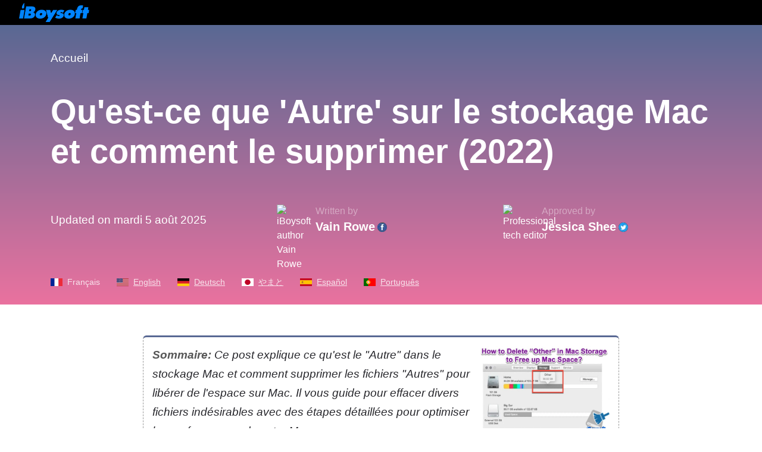

--- FILE ---
content_type: text/html;charset=UTF-8
request_url: https://iboysoft.com/fr/comment/comment-supprimer-le-stockage-autre-sur-mac.html
body_size: 12277
content:
<!DOCTYPE html>
<html lang="fr" xmlns="http://www.w3.org/1999/xhtml">
<head>
    <meta http-equiv="Content-Type" content="text/html; charset=utf-8">
    <meta name="viewport" content="width=device-width, initial-scale=1, shrink-to-fit=no">
        <meta name="HandheldFriendly" content="true">
    <meta name="apple-mobile-web-app-capable" content="YES">
            <title>Qu'est-ce que 'Autre' sur le stockage Mac et comment le supprimer (2022)</title>
    <meta name="description" content="Savoir ce qu'est 'Autre' sur le stockage Mac et comment supprimer Autre stockage sur Mac pour libérer de l'espace sur MacBook et booster les performances de votre Mac.">
    <meta name="keywords" content="Qu'est-ce que le stockage Autre sur Mac, comment supprimer le stockage Autre sur Mac, le stockage Autre sur Mac, comment effacer le stockage Autre sur Mac, le stockage Autres sur Mac">
    <meta name="robots" content="index, follow, max-image-preview:large, max-snippet:-1, max-video-preview:-1">
    <link rel="shortcut icon" href="/images/favicon.ico">
        <link rel="stylesheet" href="/css/bootstrap.min.css">
    <link rel="stylesheet" href="/css/font-style.css">
    <link rel="stylesheet" href="/css/article-cms-new.css">
    
        <!--link rel="alternate" hreflang="fr" href="https://iboysoft.com/fr/comment/comment-supprimer-le-stockage-autre-sur-mac.html" /-->
        <link rel="alternate" hreflang="en" href="https://iboysoft.com/howto/clean-up-other-storage-optimize-mac-space.html">
        <link rel="alternate" hreflang="de" href="https://iboysoft.com/de/anleitung/anderen-speicher-aufrauumen-mac-speicherplatz-optimieren.html">
        <link rel="alternate" hreflang="es" href="https://iboysoft.com/es/como-hacer/limpiar-otro-almacenamiento-optimizar-espacio-mac.html">
        <link rel="alternate" hreflang="pt" href="https://iboysoft.com/pt/como-fazer/limpar-outros-armazenamentos-otimizar-espaco-mac.html">
        <link rel="alternate" hreflang="ja" href="https://iboysoft.com/jp/howto/clean-up-other-storage-optimize-mac-space.html">
        <!-- open graph meta start --> 
                <meta property="og:locale" content="fr_fr">
    <meta property="og:image" content="/images/fr-comment/comment-supprimer-le-stockage-autre-sur-mac/summary-clean-up-other-storage-mac.jpeg">
    <meta property="og:image:alt" content="nettoyer Autre stockage sur Mac">
    <meta property="og:site_name" content="iBoysoft">
    <meta property="og:type" content="article">
    <meta property="og:url" content="https://iboysoft.com/fr/comment/comment-supprimer-le-stockage-autre-sur-mac.html">
    <meta name="twitter:title" content="Qu'est-ce que 'Autre' sur le stockage Mac et comment le supprimer (2022)">
    <meta name="twitter:image" content="/images/fr-comment/comment-supprimer-le-stockage-autre-sur-mac/summary-clean-up-other-storage-mac.jpeg">
    <meta name="twitter:image:alt" content="nettoyer Autre stockage sur Mac">
    <meta name="twitter:card" content="summary_large_image">
    <meta name="twitter:description" content="Savoir ce qu'est 'Autre' sur le stockage Mac et comment supprimer Autre stockage sur Mac pour libérer de l'espace sur MacBook et booster les performances de votre Mac.">
    <link rel="canonical" href="https://iboysoft.com/fr/comment/comment-supprimer-le-stockage-autre-sur-mac.html">
    <!-- open graph meta stop -->
    <meta name="copyright" content="Copyright© iBoysoft. All Rights Reserved.">
        <script type="application/ld+json">
            {
              "@context": "http://schema.org",
              "@type": "Article",
              "mainEntityOfPage": {
                "@type": "WebPage",
                "@id": "https://iboysoft.com/fr/comment/comment-supprimer-le-stockage-autre-sur-mac.html"
              },
              "headline": "Qu'est-ce que 'Autre' sur le stockage Mac et comment le supprimer (2022)",
              "image": [
                "https://iboysoft.com/images/fr-comment/comment-supprimer-le-stockage-autre-sur-mac/summary-clean-up-other-storage-mac.jpeg"
               ],
               "datePublished": "2022-10-10T01:37:34+00:00",
               "dateModified": "2025-08-05T06:04:49+00:00",
              "author": {
                "@type": "Person",
                "name": "Vain Rowe",
                "sameAs": [
                  "https://www.facebook.com/rowevain"
                ]
              },
               "publisher": {
                "@type": "Organization",
                "name": "iBoysoft",
                "logo": {
                  "@type": "ImageObject",
                  "url": "https://iboysoft.com/images/iboysoft-logo-dark.png"
                }
              },
              "description": "Savoir ce qu'est 'Autre' sur le stockage Mac et comment supprimer Autre stockage sur Mac pour libérer de l'espace sur MacBook et booster les performances de votre Mac."
            }
    </script>
    
    
        <script type="application/ld+json">
    {
        "@context": "https://schema.org",
        "@type": "BreadcrumbList",
        "itemListElement": [
                                        {
                    "@type": "ListItem",
                    "position": 1,
                    "name": "Accueil",
                    "item": "https://iboysoft.com/fr/"
                },
                                        {
                "@type": "ListItem",
                "position": 2,
                "name": "Qu'est-ce que 'Autre' sur le stockage Mac et comment le supprimer (2022)"
            }
        ]        
    }
    </script>
    
        <script type="application/ld+json">
    {
        "@context": "https://schema.org",
        "@type": "FAQPage",
        "mainEntity": [
                                                {
            "@type": "Question",
            "name": "Pourquoi l'espace de stockage Autre de mon Mac est-il si élevé?",
            "acceptedAnswer": {
                "@type": "Answer",
                "text": "Les applications exécutées sur le Mac créent des journaux et des fichiers de support dans le dossier de la bibliothèque système et le dossier de la bibliothèque utilisateur. Ces fichiers peuvent également occuper une grande partie de l'espace de stockage Autre de votre Mac."
                }
            }
                                    ,
                        {
            "@type": "Question",
            "name": "Comment puis-je vider l'espace de stockage Autre sur Mac?",
            "acceptedAnswer": {
                "@type": "Answer",
                "text": "Pour vider l'espace de stockage Autre sur Mac, il existe plusieurs méthodes. Vous pouvez supprimer les fichiers temporaires, les fichiers journaux du système, les fichiers de cache et les fichiers de sauvegarde obsolètes du stockage Autre de Mac. Vous pouvez également utiliser un logiciel tiers professionnel comme iBoysoft DiskGeeker pour supprimer tous les fichiers indésirables. La suppression des plug-ins et des extensions inutiles sur Mac est également utile pour vider le stockage Autre."
                }
            }
                    ]
    }        
    </script>
    
        <script type="0be95cd3d191ae6e8f4a6b34-text/javascript">
        window.dataLayer = window.dataLayer || [];
        dataLayer = [{ 'author':'Vain Rowe', 'article_mdate':'2025-08-05T06:04:49+00:00', 'article_pdate':'2022-10-10T01:37:34+00:00' }]
    </script>
    </head>

<body>
    <!--nav-->
    <header class="header" role="banner">
        <nav class="navbar navbar-expand-lg navbar-dark navbarMasterContent b-000">
            <a class="navbar-brand ml-3" href="/"><span class="icon-iboysoft-logo1"></span></a>
        </nav>
    </header>
    <!--nav-end-->
    <main>
    <!--articleTitle-->
    <header class="container-fluid articleTitle">
        <div class="container">
                        <nav aria-label="Breadcrumb">
                <ol class="breadcrumb">
                                                                                            <li class="breadcrumb-item"><a href="/fr/">Accueil</a></li>    
                                                    </ol>
            </nav>
                        <h1 class="articleTitle-h">Qu'est-ce que 'Autre' sur le stockage Mac et comment le supprimer (2022)</h1>
            <!--author-->
            <aside class="row align-items-center">
                <div class="col-md-12 col-lg-4">
                    <div class="items">
                        <p><time datetime="2025-08-05 06:04:49">Updated on mardi 5 août 2025</time></p>
                    </div>
                </div>
                <div class="col-md-6 col-lg-4">
                    <div class="items">
                        <div class="portrait">
                            <img loading="lazy" src="/images/authors/18-Vain-Rowe.jpg" alt="iBoysoft author Vain Rowe" height="50" width="50">
                        </div>
                        <div class="text">
                            <p>Written by</p>
                                                        <a href="https://iboysoft.com/author/vain.html">Vain Rowe</a>
                                                                                    <a href="https://www.facebook.com/rowevain" rel="noopener noreferrer nofollow" target="_blank"><span class="img-facebook"></span></a>
                                                    </div>
                    </div>
                </div>
                                <div class="col-md-6 col-lg-4">
                    <div class="items">
                        <div class="portrait">
                            <img loading="lazy" src="/images/authors/8-Jessica-Shee.jpg" alt="Professional tech editor" height="50" width="50">
                        </div>
                        <div class="text">
                            <p>Approved by</p>
                            <a href="https://iboysoft.com/author/jessica.html" rel="noopener noreferrer nofollow" target="_blank">Jessica Shee</a>
                                                                                    <a href="https://twitter.com/Jess_SheeX" rel="noopener noreferrer nofollow" target="_blank"><span class="img-twitter"></span></a>
                                                    </div>
                    </div>
                </div>
                            </aside>
            <!--author-end-->
            <!--lang-->
            <p class="article-lang">
                <span class="french-icon"></span><em>Français</em>
                                                        <a href="/howto/clean-up-other-storage-optimize-mac-space.html"><span class="english-icon"></span><em>English</em></a>
                                                                                                                <a href="/de/anleitung/anderen-speicher-aufrauumen-mac-speicherplatz-optimieren.html"><span class="germany-icon"></span><em>Deutsch</em></a>
                                                                            <a href="/jp/howto/clean-up-other-storage-optimize-mac-space.html"><span class="japan-icon"></span><em>やまと</em></a>
                                                                            <a href="/es/como-hacer/limpiar-otro-almacenamiento-optimizar-espacio-mac.html"><span class="spain-icon"></span><em>Español</em></a>
                                                                            <a href="/pt/como-fazer/limpar-outros-armazenamentos-otimizar-espaco-mac.html"><span class="portugal-icon"></span><em>Português</em></a>
                                                                                    </p>
			<!--lang-end-->
        </div>
    
    </header>
    <!--articleTitle-end-->
    <!--main-->
    <div class="container-fluid main">
                    <!--sidebar-->
                        <div class="col-auto pl-0 sidebar-container" style="position: fixed; margin-left: 230px; top:577px;">
                <div id="sidebar" class="sidebar">
                    <div class="sideClosed" style="display: none;"><span class="icon-menu"></span></div>
                    <div class="sideOpen" style="display: block;">
                        <p class="title">Table of contents<span class="icon-arrows-left"></span></p><ul><li><span class="dot"></span><a href="#quest-ce-que-le-stockage-autre-sur-mac?">1. Qu'est-ce que le stockage "Autre" sur Mac?</a></li><li><span class="dot"></span><a href="#comment-v%C3%A9rifier-lespace-disque-de-votre-mac?">2. Comment vérifier l'espace disque de votre Mac?</a></li><li><span class="dot"></span><a href="#est-il-s%C3%A9curitaire-de-supprimer-le-stockage-autres-sur-mac?">3. Est-il sécuritaire de supprimer le stockage "Autres" sur Mac?</a></li><li><span class="dot"></span><a href="#comment-supprimer-lespace-de-stockage-autre-sur-mac?">4. Comment supprimer l'espace de stockage Autre sur Mac?</a></li><li><span class="dot"></span><a href="#autres-m%C3%A9thodes-pour-optimiser-et-g%C3%A9rer-le-stockage-sur-mac">5. Autres méthodes pour optimiser et gérer le stockage sur Mac</a></li><li><span class="dot"></span><a href="#nettoyer-et-acc%C3%A9l%C3%A9rer-mac-avec-des-logiciels-tiers">6. Nettoyer et accélérer Mac avec des logiciels tiers</a></li><li><span class="dot"></span><a href="#faq-sur-la-suppression-de-lespace-de-stockage-autre-sur-mac">7. FAQ sur la suppression de l'espace de stockage Autre sur Mac</a></li></ul>
                    </div>
                </div>
            </div>
                         <!--sidebar-end-->
                <div class="container">
            <div class="row justify-content-center">
                <div class="col-lg-12 col-xl-auto">
                    <div class="content">
                        <div class="row summary"><div class="col-12 col-lg-auto text"><p><span class="bold">Sommaire:</span> Ce post explique ce qu'est le "Autre" dans le stockage Mac et comment supprimer les fichiers "Autres" pour libérer de l'espace sur Mac. Il vous guide pour effacer divers fichiers indésirables avec des étapes détaillées pour optimiser les performances de votre Mac.</p></div><div class="col-12 col-lg-auto img-box"><p><img src="/images/fr-comment/comment-supprimer-le-stockage-autre-sur-mac/summary-clean-up-other-storage-mac.jpeg" alt="nettoyer Autre stockage sur Mac" width="1200" height="800"></p></div></div><article><p>La gestion de l'espace de stockage du Mac est toujours une grande préoccupation pour les utilisateurs, même en 2022, car il se remplit très vite de fichiers divers. Surtout pour les MacBook Pro et MacBook Air, dont la capacité de stockage ne peut être mise à niveau, il est nécessaire de mettre à profit l'espace "Autre" et purgeable du Mac.</p><p>Le problème est que beaucoup d'entre vous ne savent pas exactement <strong>quels fichiers occupent l'espace de stockage Autre Mac</strong>. Ainsi, lorsque vous êtes confrontés au message "Votre disque est presque plein", ou lorsque votre Mac est gelé ou lent, vous craignez de supprimer les autres fichiers du disque dur interne de votre Mac pour libérer de l'espace.</p><p>Ne vous inquiétez plus maintenant! Ce post explique en détail ce <strong>qu'est le stockage "Autre" sur Mac</strong> afin que vous puissiez savoir quels gros fichiers sur Mac prennent de la place, et où vous pouvez trouver et supprimer ces fichiers inutiles pour accélérer votre Mac.</p><aside class="sharethis-inline-share-buttons"><p> </p></aside><section id="quest-ce-que-le-stockage-autre-sur-mac?"><h2 id="qu'est-ce-que-le-stockage-"autre"-sur-mac?">Qu'est-ce que le stockage "Autre" sur Mac?</h2><p><strong>Le stockage "Autre" sur Mac</strong> contient des fichiers que macOS ne peut classer dans aucune forme connue, comme les documents, les photos, les applications, les films, les fichiers audio, etc. Le dossier Autres sur Mac peut se remplir rapidement de fichiers en cache et temporaires et d'autres types de fichiers.</p><p>Comme nous l'avons mentionné ci-dessus, la suppression des fichiers "Autres" sur le stockage Mac permet d'optimiser votre Mac. Cependant, ce ne sont pas tous les fichiers stockés dans la catégorie "Autres" qui sont des fichiers inutiles.</p><p>La suppression de fichiers système importants ou de fichiers de support d'applications peut entraîner de graves problèmes de fonctionnement du système ou faire en sorte que les applications ne fonctionnent plus correctement. Il est donc nécessaire de savoir quels types et formats de fichiers seront classés dans la catégorie "Autre" avant de commencer à supprimer les fichiers inutiles de votre Mac.</p><p><strong>Le stockage Autre sur Mac comprend les types de fichiers suivants:</strong></p><div class="list-lines-disc"><ul><li>Documents non pris en charge et types de fichiers tels que PDF, PSD, DOC, etc.</li><li>Les fichiers système et les fichiers temporaires de macOS.</li><li>Les fichiers de cache comme le cache de l'utilisateur, le cache du navigateur et le cache du système.</li><li>Les archives et les images disques comme les fichiers ZIP, ISO et DMG.</li><li>Les plug-ins d'application, les extensions, les accessoires, les polices et les packs d'installation.</li><li>Les sauvegardes obsolètes et tous les autres fichiers qui n'entrent pas dans la catégorie principale de stockage de macOS.</li></ul></div><aside class="sharethis-inline-share-buttons"><p> </p></aside></section><section id="comment-vérifier-lespace-disque-de-votre-mac?"><h2 id="comment-vérifier-l'espace-disque-de-votre-mac?">Comment vérifier l'espace disque de votre Mac?</h2><p>Maintenant que vous savez quels fichiers occupent l'espace de stockage Autre sur Mac, la première étape pour vider cet espace et libérer de l'espace sur le disque dur de votre Macintosh est de déterminer <strong>l'espace utilisé sur le disque dur interne de votre Mac.</strong> Voici la marche à suivre:</p><p>Étape 1: Cliquez sur le logo Apple dans le coin supérieur gauche de votre ordinateur Mac.</p><p>Étape 2: Choisissez <strong>À propos de ce Mac</strong> dans le menu déroulant. À propos de ce Mac.</p><p><img src="/images/fr-comment/comment-supprimer-le-stockage-autre-sur-mac/about-this-mac.jpeg" alt="à propos de ce mac" width="600" height="418"></p><p>Étape 3: Sélectionnez l'onglet <strong>Stockage</strong> dans la fenêtre qui s'affiche.</p><p>Étape 4: Attendez une seconde, puis le système vous renverra les résultats de l'espace de stockage total, de l'espace utilisé et de l'espace libre.</p><p><img src="/images/fr-comment/comment-supprimer-le-stockage-autre-sur-mac/check-storage-mac.jpeg" alt="vérifier le stockage mac" width="1048" height="429"></p><p>Maintenant, vous pouvez savoir combien d'espace de stockage est encore disponible sur ce Mac. Si vous déplacez le curseur de la souris sur la colonne grisée de la barre d'espace de stockage, vous verrez l'espace occupé par la catégorie d'espace de stockage Autre.</p><p><img src="/images/fr-comment/comment-supprimer-le-stockage-autre-sur-mac/other-storage-on-mac.jpeg" alt="autre stockage sur mac" width="800" height="334"></p><h3>Comment accéder au stockage Autre sur Mac?</h3><p>Pour accéder aux fichiers du stockage Autre sur Mac, vous devez regarder dans votre dossier Bibliothèque. La plupart des fichiers du stockage Autre sont situés dans le dossier Bibliothèque masqué de macOS. Apple masque ces fichiers de service pour éviter la suppression accidentelle de fichiers importants qui pourraient provoquer des plantages d'applications ou du système d'exploitation.</p><p>Voici comment ouvrir votre dossier Bibliothèque afin de <strong>découvrir les fichiers stockés dans "Autre"</strong>:</p><p>Étape 1: Ouvrez le Finder et sélectionnez <strong>Aller</strong> dans la barre de menu.</p><p>Étape 2: Maintenez la touche <strong>Option</strong> de votre clavier enfoncée et cliquez sur <strong>Bibliothèque</strong> lorsqu'il apparaît dans le menu déroulant.  </p><p><img src="/images/fr-comment/comment-supprimer-le-stockage-autre-sur-mac/hidden-library-folder-on-mac.jpeg" alt="dossier de bibliothèque caché sur mac" width="600" height="542"></p><p>Une autre méthode pour accéder à ce dossier Bibliothèque consiste à sélectionner <strong>Aller à un dossier</strong> dans le même menu déroulant, puis à saisir "~/Bibliothèque".</p><p><img src="/images/fr-comment/comment-supprimer-le-stockage-autre-sur-mac/open-library-folder-in-finder.jpeg" alt="ouvrir le dossier de la bibliothèque dans le finder" width="903" height="524"></p><p>Étape 3: Vous verrez maintenant tous les fichiers système et les fichiers de support des applications dans le dossier Bibliothèque. Comme nous l'avons déjà mentionné, les fichiers de support du système, les caches et les autres fichiers de service sont inclus dans la catégorie Autres.</p><p><img src="/images/fr-comment/comment-supprimer-le-stockage-autre-sur-mac/files-in-hidden-library-folder.jpeg" alt="fichiers dans le dossier caché de la bibliothèque sur Mac" width="800" height="535"></p><aside class="sharethis-inline-share-buttons"><p> </p></aside></section><section id="est-il-sécuritaire-de-supprimer-le-stockage-autres-sur-mac?"><h2 id='est-il-sécuritaire-de-supprimer-le-stockage-"autres"-sur-mac?'>Est-il sécuritaire de supprimer le stockage "Autres" sur Mac?</h2><p>Vous pouvez supprimer certains fichiers du stockage "Autre" sur Mac pour libérer de l'espace. Mais la suppression de ces fichiers n'est pas sûre à 100 %, car tous les fichiers classés sous la mention "Autre" ne sont pas toujours des fichiers indésirables ou inutiles.</p><p>La plupart du temps, les fichiers placés dans le stockage Autre peuvent être distingués par leur nom et leur type, ce qui permet de décider s'ils sont amovibles. Par exemple, les fichiers DMG des installateurs de logiciels qui sont laissés dans le dossier Téléchargements après l'installation peuvent être effacés à coup sûr.</p><p>Et les caches et les cookies des sites Web de Google Chrome, Safari ou Firefox peuvent parfois être rechargés la prochaine fois que vous visitez cette page, ce qui n'est pas un problème. Cependant, vous risquez de perdre l'historique du navigateur lorsque vous effacez les caches sur Mac, et d'avoir des problèmes pour exécuter une certaine application si vous supprimez ses extensions.</p><p>Par conséquent, lorsque vous effacez les autres espaces de stockage sur Mac, ne touchez à aucun fichier si vous ne comprenez pas à quoi il sert, car cela pourrait être désastreux. Nous vous recommandons également de <a href="/fr/comment/sauvegarder-restaurer-time-machine.html">sauvegarder vos fichiers sur Mac avec Time Machine</a> ou d'autres outils avant de commencer.</p><div class="note"><p><span class="icon-note"> </span><span class="bold">Remarque:</span> si des fichiers importants sont effacés par erreur au cours de ce processus, nous vous recommandons de récupérer les fichiers supprimés sur le Mac à l'aide de iBoysoft Data Recovery for Mac.</p></div></section><section id="comment-supprimer-lespace-de-stockage-autre-sur-mac?"><h2 id="comment-supprimer-l'espace-de-stockage-autre-sur-mac?">Comment supprimer l'espace de stockage Autre sur Mac?</h2><p>Lorsque votre Mac manque d'espace de stockage, de terribles problèmes de performance apparaissent. Pour gérer efficacement l'espace de stockage de Mac, vous devez supprimer tous les fichiers inutiles du Mac autant que possible. Maintenant, allez-y pour vous débarrasser soigneusement du stockage Autre de Mac.</p><p>Pour <strong>vider le stockage Autre sur Mac</strong>, suivez ces méthodes étape par étape.</p><div class="list-lines-disc"><ul><li>Exploiter la fonctionnalité intégrée de gestion du stockage</li><li>Supprimer tous les fichiers indésirables du stockage Mac</li><li>Vider les fichiers temporaires situés dans le stockage Autre</li><li>Vider le cache et les fichiers journaux du stockage Autre sur Mac</li><li>Supprimer les téléchargements indésirables du stockage Autre</li><li>Supprimer les fichiers de sauvegarde obsolètes du stockage Autre</li><li>Supprimer les images de disque et les archives dans le stockage Mac</li><li>Vider les plug-ins et les extensions inutiles du stockage Autre</li></ul></div><h3>1. Gérer le stockage de Mac avec la fonctionnalité intégrée (pour macOS Sierra 10.12 et ultérieur)</h3><p>Étape 1: Cliquez sur le logo Apple et choisissez À propos de ce Mac.</p><p>Étape 2: Cliquez sur <strong>Stockage</strong> et attendez le calcul du stockage.</p><p>Étape 3: Cliquez sur le bouton <strong>Gérer</strong>, puis libérez l'espace avec les instructions à l'écran.</p><p><img src="/images/fr-comment/comment-supprimer-le-stockage-autre-sur-mac/manage-storage-mac.jpeg" alt="gérer le stockage sur Mac" width="803" height="531"></p><p>Il y aura des recommandations de la Gestion du stockage pour optimiser le stockage du Mac, qui devraient être différentes d'un Mac à l'autre. Ici, il est conseillé d'enregistrer des fichiers sur iCloud pour libérer de l'espace local, de supprimer les films et les TV regardés, d'activer la vidange automatique de la Corbeille pendant 30 jours et de désencombrer l'espace.</p><p>Vous pouvez également supprimer les anciennes applications, les programmes d'installation et les documents volumineux mais non désirés grâce aux options situées sous l'option Recommandations.</p><p>Cependant, la gestion du stockage fait une petite différence lorsque l'option "Autre" fait gonfler le stockage au-delà de 100 Go. Cela arrive fréquemment lorsque vous mettez à jour un macOS. Dans ce cas, vous devez libérer de l'espace en supprimant manuellement les fichiers dans "Autres".</p><h3>2. Supprimer tous les fichiers indésirables du stockage Mac</h3><p>Ce processus prend du temps car vous devez inspecter presque tous les dossiers dans le Finder du Mac et supprimer tout ce que vous pouvez supprimer. Heureusement, un outil de gestion de disque - <a href="/fr/gestionnaire-de-disque-mac/">iBoysoft DiskGeeker</a> - peut vous aider.</p><p>iBoysoft DiskGeeker est un optimiseur macOS utilisé pour supprimer les encombrements inutiles de votre disque dur. La fonctionnalité <strong>Nettoyer les fichiers</strong> inutiles permet de trouver et de supprimer les fichiers inutiles du disque de démarrage pour améliorer les performances du Mac. Et <strong>Nettoyer le lecteur</strong> peut analyser tous les fichiers d'un volume ou de l'ensemble du disque afin que vous puissiez sélectionner les fichiers à supprimer dans les résultats de l'analyse.</p><div class="btn-first"><a href="https://download.iboysoft.com/download/downloadfile.php?p=diskgeeker&d=notrial_article" ver="ibd_trial" product="iBoysoft DiskGeeker" faq="disk-geeker-faq" gal="comment-supprimer-le-stockage-autre-sur-mac" gaa="article-download-mid" gac="diskgeekerdownload" class="download-event-class btn-rating" role="button"><div class="btn-rating-left"><p><span class="icon-down"> </span><strong>Download</strong></p><p>iBoysoft DiskGeeker</p></div><div class="btn-rating-right"><p><strong>Rating:4.8</strong></p><p><span class="icon-star"> </span><span class="icon-star"> </span><span class="icon-star"> </span><span class="icon-star"> </span><span class="icon-star"> </span></p></div></a></div><p><img src="/images/fr-product-ibd/version-3/main-interface.jpg" alt="iBoysoft DiskGeeker" width="1206" height="762">Quoi qu'il en soit, il convient d'être prudent lors de la suppression de fichiers indésirables. La règle d'or est la suivante: si vous n'êtes pas sûr de la fonction d'un fichier, ne le supprimez.</p><h3>3. Vider les fichiers temporaires du système situés dans le stockage Autre</h3><p>Des fichiers temporaires sont créés chaque seconde lorsque votre ordinateur est en marche. Ces fichiers s'accumulent lorsque des applications sont lancées et exécutées, alors qu'ils sont susceptibles d'être périmés et remplacés par de nouveaux fichiers temporaires. Par conséquent, ils restent dans la zone de stockage Autre de votre disque dur, gaspillant de l'espace jusqu'à ce que vous les supprimiez manuellement comme suit:</p><p>Étape 1: Ouvrez l'application Finder et cliquez sur <strong>Aller</strong> en haut à gauche.</p><p>Étape 2: Cliquez sur<strong> Aller au dossier</strong> (ou appuyez sur <strong>Command + Shift + G</strong>) et tapez <i>~/Users/User/Library/Application Support/</i>.</p><p><img src="/images/fr-comment/comment-supprimer-le-stockage-autre-sur-mac/go-to-folder-mac.jpeg" alt="Aller au dossier sur Mac" width="800" height="690"></p><p>Étape 3: Cliquez sur le bouton <strong>Aller</strong> pour accéder à ce dossier.</p><p><img src="/images/fr-comment/comment-supprimer-le-stockage-autre-sur-mac/user-application-support-folder.jpeg" alt="Dossier de prise en charge des applications utilisateur sur Mac" width="800" height="535"></p><p>Étape 4: Parcourez et faites un clic droit sur les éléments que vous ne voulez pas.</p><p>Étape 5: Choisissez <strong>Déplacer vers la Corbeille</strong> pour supprimer les fichiers temporaires du stockage Autre.</p><p>Étape 6: Ouvrez la Corbeille et faites un clic droit sur les fichiers ci-dessus pour choisir <strong>Supprimer immédiatement</strong>.</p><h3>4. Vider les fichiers de cache et les journaux du stockage Autre sur Mac</h3><p>Il y a ici quelques dossiers dont vous pouvez supprimer certains éléments en toute sécurité, par exemple, les fichiers de cache et les cookies. Avec précaution, vous pouvez supprimer les cookies sur Mac. Vous pouvez également mettre de l'ordre dans les fichiers de cache, y compris le cache de l'utilisateur, le cache du navigateur et le cache du système sur Mac en procédant comme suit:</p><p>Étape 1: Ouvrez le Finder et cliquez sur <strong>Aller</strong> dans la barre de menu.</p><p>Étape 2: Choisissez <strong>Aller au dossier</strong> et tapez: <i>~/Library/Caches</i> pour aller. Effacer les fichiers de cache sur Mac.</p><p><img src="/images/fr-comment/comment-supprimer-le-stockage-autre-sur-mac/clear-mac-cache-file.jpeg" alt="Effacer les fichiers de cache sur Mac" width="770" height="349"></p><p>Étape 3: Trouvez le dossier Caches dans la liste et faites-le glisser sur le bureau pour faire une sauvegarde.</p><p>Étape 4: Ouvrez le dossier Caches et vérifiez si tous les fichiers peuvent être supprimés ou seulement une partie d'entre eux.</p><p>Étape 5: Choisissez les fichiers de cache et faites-les glisser vers la Corbeille.</p><p>Étape 6: Ouvrez la Corbeille et faites un clic droit sur les fichiers ci-dessus pour choisir <strong>Supprimer immédiatement</strong>.</p><div class="note"><p><span class="icon-note"> </span><span class="bold">Remarque:</span> Pour supprimer les journaux et autres fichiers de cache sur votre Mac, répétez les étapes ci-dessus en remplaçant "~/Library/" par "/Library/Caches" et "~/Library/Logs" lors de la saisie.</p></div><h3>5. Supprimer les téléchargements indésirables du stockage Autre</h3><p>Parfois, vous téléchargez une nouvelle application et l'installez en la faisant glisser dans le dossier Applications. Mais vous oubliez de supprimer le fichier ou le pack d'installation qui restera sur le disque et prendra de l'espace. Voici comment le supprimer.</p><p>Étape 1: Ouvrez le Finder et cliquez sur <strong>Aller</strong> dans le coin supérieur gauche.</p><p>Étape 2: Choisissez l'option <strong>Téléchargements</strong> dans le menu.</p><p><img src="/images/fr-comment/comment-supprimer-le-stockage-autre-sur-mac/find-downloads-folder-finder.jpeg" alt="trouver le dossier Téléchargements sur Mac" width="806" height="552"></p><p>Étape 3: Tous les types de fichiers tels que .dmg, .pkg, .doc, .pdf, .csv, etc. sont répertoriés.</p><p>Étape 4: Choisissez les fichiers qui doivent être supprimés et faites un clic droit pour les déplacer vers la Corbeille.</p><p>Étape 5: Ouvrez la Corbeille et faites un clic droit sur ces fichiers pour les supprimer immédiatement.</p><h3>6. Supprimer les fichiers de sauvegarde obsolètes du stockage Autre</h3><p>Si vous avez déjà sauvegardé vos périphériques iOS comme l'iPhone ou l'iPad sur Mac, vérifiez si vous avez encore besoin de ces sauvegardes. Si ce n'est pas le cas, suivez ces étapes pour supprimer les fichiers iOS sur Mac et libérer des gigaoctets de stockage sur Mac.</p><div class="list-lines-decimal"><ol><li>Ouvrez le Finder > <strong>Aller</strong> > <strong>Aller au dossier</strong>.</li><li>Tapez ~/Library/Application Support/MobileSync/Backup dans la case et cliquez sur <strong>Aller</strong>.    </li><li>Sélectionnez les fichiers, puis déplacez-les vers la Corbeille.</li><li>Ouvrez <strong>la Corbeille</strong> et supprimez immédiatement les fichiers du Mac.</li></ol></div><h3>7. Supprimer les images disque et les archives dans le stockage Mac</h3><p>Habituellement, les images disque et les archives sont des fichiers téléchargés ou reçus par l'utilisateur. Ces fichiers se présentent souvent sous la forme de fichiers ZIP et DMG, qui peuvent avoir été inutilisés ou non archivés. Vous pouvez vous en débarrasser ainsi:</p><div class="list-lines-decimal"><ol><li>Ouvrez l'application Finder.</li><li>Dans le champ de recherche en haut à droite, tapez l'extension de fichier .dmg et l'extension de fichier .zip une fois pour rechercher des fichiers.</li><li>Sélectionnez <strong>Rechercher: Ce Mac</strong> au milieu de la fenêtre.     </li><li>Cliquez sur l'option de <strong>regroupement</strong> en haut de la fenêtre et choisissez <strong>Taille</strong>.     </li><li>Faites glisser le fichier cible vers <strong>la Corbeille</strong>, puis supprimez-le immédiatement.</li></ol></div><h3>8. Vider les plug-ins et les extensions inutiles du stockage Autre</h3><p>Il se peut que vous utilisiez beaucoup d'extensions pour améliorer les applications sur votre Mac, en particulier pour les navigateurs comme Google Chrome, Safari et Firefox. Mais ces extensions de navigateur Web sont distinctes du logiciel lui-même mais classées dans le stockage Autre.</p><p>Après avoir confirmé que vous ne voulez plus de ces plug-ins ou extensions, allez dans le navigateur de votre Mac et supprimez manuellement les plug-ins Internet. Nous prenons ici l'exemple de Google Chrome:</p><p>Étape 1: Ouvrez Chrome.</p><p>Étape 2: Cliquez sur l'icône à trois points en haut à droite pour le personnaliser et le contrôler.</p><p>Étape 3: Cliquez sur <strong>Plus d'outils</strong>, puis choisissez <strong>Extensions</strong>. <br><img src="/images/fr-comment/comment-supprimer-le-stockage-autre-sur-mac/google-chrome-extensions.jpeg" alt="remove extensions on Google Chrome" width="1000" height="618"></p><p>Étape 4: Dans le panneau où s'affichent les extensions, cliquez sur le bouton <strong>Supprimer</strong> pour vous en débarrasser. <br><img src="/images/fr-comment/comment-supprimer-le-stockage-autre-sur-mac/open-extensions-on-chrome.jpeg" alt="ouvrir des extensions sur Google Chrome" width="841" height="652"></p><aside class="sharethis-inline-share-buttons"><p> </p></aside></section><section id="autres-méthodes-pour-optimiser-et-gérer-le-stockage-sur-mac"><h2 id="autres-méthodes-pour-optimiser-et-gérer-le-stockage-sur-mac">Autres méthodes pour optimiser et gérer le stockage sur Mac</h2><p>À part se débarrasser des fichiers enregistrés sur le stockage Autre, il existe d'autres méthodes pour libérer de l'espace sur Mac.</p><p>Lorsque le disque dur interne est presque plein, il suffit d'enregistrer des fichiers, des photos et des messages sur le lecteur iCloud pour alléger le disque local et les télécharger lorsque vous les ouvrez. Cela permettra d'optimiser le stockage et d'accélérer votre Mac en ne conservant que les fichiers récents.</p><p>Time Machine est également une méthode pour libérer de l'espace. Vous pouvez sauvegarder vos fichiers Mac sur un disque dur externe, puis effacer les fichiers sur le disque dur Mac, ce qui libère de l'espace localement.</p><p>De même, il est préférable de prendre l'habitude de vider la Corbeille du Mac, de supprimer les fichiers en double avec le chercheur de fichiers en double pour Mac et de désinstaller les applications inutilisées.</p><aside class="sharethis-inline-share-buttons"><p> </p></aside></section><section id="nettoyer-et-accélérer-mac-avec-des-logiciels-tiers"><h2 id="nettoyer-et-accélérer-mac-avec-des-logiciels-tiers">Nettoyer et accélérer Mac avec des logiciels tiers</h2><p>Nous avons clairement indiqué que le nettoyage manuel de l'espace est risqué. Vous ne pouvez pas décider lesquels doivent être supprimés et lesquels ne doivent pas l'être. Pourquoi ne pas confier cette tâche à un spécialiste? Oui, nous parlons ici de nettoyeurs Mac tiers, bien que vous deviez payer pour cela.</p><p>3 applications ont acquis une bonne réputation dans la gestion et le nettoyage de l'espace Mac.</p><div class="list-lines-disc"><ul><li><strong>CleanMyMac X</strong>: CleanMyMac X en vaut-il la peine? Le logiciel vaut 33,99$ et a été développé par MacPaw, présent dans ce domaine depuis plus de 10 ans. Ils savent donc comment mieux gérer et libérer l'espace de stockage du Mac. Il ressemble beaucoup à la solution de stockage optimisé d'Apple, en nettoyant les caches obsolètes, les téléchargements interrompus, les journaux, les fichiers indésirables et les localisations inutiles et en supprimant les encombrements dans iTunes, Mail, Photos et même les fichiers masqués.       <br><img src="/images/fr-comment/comment-supprimer-le-stockage-autre-sur-mac/cleanmymac-x.jpeg" alt="cleanmymac x" width="916" height="629"></li><li><strong>Daisy Disk</strong>: Si le budget constitue votre critère de choix d'un gestionnaire d'espace pour Mac, alors Daisy Disk est sûrement recommandé car il ne coûte que 9,99$. Il donne une vue d'ensemble de tous les disques connectés à votre Mac, qu'il s'agisse d'un Macintosh HD, d'un disque Thunderbolt, d'une mémoire flash ou d'un stockage réseau, afin que vous puissiez décider de les supprimer lorsque l'espace est insuffisant.</li><li><strong>CCleaner</strong>: Cette application coûte 19,95 $. Elle aide à nettoyer automatiquement le stockage de votre Mac et met davantage l'accent sur votre vie privée et la simplicité. Cette solution tout-en-un vous aidera à supprimer des tonnes de fichiers inutiles, tels que les caches, les extensions inutiles, les fichiers de support des applications supprimées, les fichiers en double et les fichiers système inutiles.       <br><img src="/images/fr-comment/comment-supprimer-le-stockage-autre-sur-mac/ccleaner-for-mac.jpeg" alt="CCleaner" width="905" height="629"></li></ul></div><p>Veillez à faire une sauvegarde de ce qui va être supprimé au cas où une récupération des données Mac serait nécessaire. Après avoir supprimé à la fois le stockage Autre et les piles de fichiers du disque dur Mac, vous disposerez de beaucoup d'espace libre pour votre ordinateur.</p><aside class="sharethis-inline-share-buttons"><p> </p></aside></section><section id="faq-sur-la-suppression-de-lespace-de-stockage-autre-sur-mac"><h2 id="faq-sur-la-suppression-de-l'espace-de-stockage-autre-sur-mac">FAQ sur la suppression de l'espace de stockage Autre sur Mac</h2><div><div class="faq">
                    <div class="accordion" id="accordionCms">
                        
                            <dl class="card border-top pt-3">
                                <dt class="card-header" id="heading1">
                                    <a class="faq-titles" data-toggle="collapse" href="#collapse1" role="button" aria-expanded="true" aria-controls="collapse1">
                                        <span class="q">Q</span>Pourquoi l'espace de stockage Autre de mon Mac est-il si élevé?
                                    </a>
                                </dt>
                                <dd id="collapse1" class="collapse show" aria-labelledby="heading1" data-parent="#accordionCms">
                                    <div class="card-body">
                                        <span class="a">A</span>
                                        <p>Les applications exécutées sur le Mac créent des journaux et des fichiers de support dans le dossier de la bibliothèque système et le dossier de la bibliothèque utilisateur. Ces fichiers peuvent également occuper une grande partie de l'espace de stockage Autre de votre Mac.</p>
                                    </div>
                                </dd>
                            </dl>

                            <dl class="card">
                                <dt class="card-header" id="heading2">
                                    <a class="faq-titles" data-toggle="collapse" href="#collapse2" role="button" aria-expanded="true" aria-controls="collapse2">
                                        <span class="q">Q</span>Comment puis-je vider l'espace de stockage Autre sur Mac?
                                    </a>
                                </dt>
                                <dd id="collapse2" class="collapse" aria-labelledby="heading2" data-parent="#accordionCms">
                                    <div class="card-body">
                                        <span class="a">A</span>
                                        <p>Pour vider l'espace de stockage Autre sur Mac, il existe plusieurs méthodes. Vous pouvez supprimer les fichiers temporaires, les fichiers journaux du système, les fichiers de cache et les fichiers de sauvegarde obsolètes du stockage Autre de Mac. Vous pouvez également utiliser un logiciel tiers professionnel comme iBoysoft DiskGeeker pour supprimer tous les fichiers indésirables. La suppression des plug-ins et des extensions inutiles sur Mac est également utile pour vider le stockage Autre.</p>
                                    </div>
                                </dd>
                            </dl>
                    </div>
                </div></div></section></article>
                    <!--faq-end-->
                    </div>
                    
                    <!--articleAuthor--> 
                    <aside class="row articleAuthor">
                        <div class="col-12 col-lg-6 mb-4 mb-lg-0">
                            <div class="items">
                                <div class="head-portrait">
                                    <img loading="lazy" src="/images/authors/18-Vain-Rowe.jpg" alt="iBoysoft author Vain Rowe" width="50" height="50">
                                </div>
                                <div class="text">
                                                                        <a class="name" href="https://iboysoft.com/author/vain.html">Vain Rowe</a>
                                                                        <p>Vain Rowe is a new technical editor at iBoysoft. She spares no effort to learn tech knowledge during the training and after training. She has shared dozens of articles across iBoysoft website and other websites, providing solutions and information about file restoration, disk cleanup, work efficiency, and data security.
                                    </p>
                                </div>
                            </div>
                        </div>
                                                <div class="col-12 col-lg-6">
                            <div class="items">
                                <div class="head-portrait">
                                    <img loading="lazy" src="/images/authors/8-Jessica-Shee.jpg" alt="Professional tech editor" height="50" width="50">
                                </div>
                                <div class="text">
                                    <a class="name" href="https://iboysoft.com/author/jessica.html" rel="noopener noreferrer nofollow" target="_blank">Jessica Shee</a>
                                    <p>Jessica Shee is a senior tech editor at iBoysoft. Throughout her 4 years of experience, Jessica has written many informative and instructional articles in data recovery, data security, and disk management to help a lot of readers secure their important documents and take the best advantage of their devices.</p>
                                </div>
                            </div>
                        </div>
                                            </aside>
                    <!--articleAuthor-end-->

                </div>
            </div>
        </div>
                            </div>
    <!--main-end-->
    <!--ask-->
        <!--ask-end-->
    </main>
    <!--footer-->
    <footer class="container-fluid footer">
                <div class="container">
        
                        <dl class="row align-items-center ml-0 footer-links">
                                <dt class="mb-3 mb-sm-0">Politiques</dt>
                                                            <dd>Politique de confidentialité</dd>
                                                                                                        <dd><a href="https://iboysoft.com/fr/politique-remboursement.html" rel="nofollow">Politique de remboursement</a></dd>    
                                                                        </dl>
                        <div class="row ml-0 footer-bottom">
                <div class="col-lg-9 col-xl-8 pl-0">
                    <span class="icon-iboysoft-logo1"></span>
                    <p class="mt-2 mb-0">No. 308, 3/F, Unit 1, Building 6, No. 1700, Tianfu Avenue North, High-tech Zone</p>
                    <p class="mb-0">Copyright© 2025 iBoysoft<sup class="f16">®</sup>. All Rights Reserved.</p>
                </div>
                <div class="col-lg-3 col-xl-4 pl-xl-4">
                    <a href="https://www.dmca.com/Protection/Status.aspx?ID=9d966a8c-503f-40ae-b91a-6eadc7e7ad50" title="DMCA.com Protection Status" class="dmca-badge" rel="noopener noreferrer nofollow" target="_blank"><img loading="lazy" src="https://images.dmca.com/Badges/_dmca_premi_badge_4.png?ID=9d966a8c-503f-40ae-b91a-6eadc7e7ad50" alt="DMCA.com Protection Status" width="135" height="28"></a>
                </div>
            </div>
        </div>
    </footer>
    <!--footer-end-->
        <script type="0be95cd3d191ae6e8f4a6b34-text/javascript">
        (function() {
            var scripts = [
                "/js/jquery-1.11.3.min.js",
                "/js/bootstrap.min.js",
                "/js/article.js",
                "/js/common.js",
                "/js/download.js",
                "/js/track.js",
                "/js/banner-ad.js",
                "https://images.dmca.com/Badges/DMCABadgeHelper.min.js"
            ];

            function loadScript(index) {
                if (index >= scripts.length) {
                    initialize();
                    return;
                }

                var script = document.createElement('script');
                script.src = scripts[index];
                script.onload = function() {
                    loadScript(index + 1);  // 加载下一个脚本
                };
                script.onerror = function() {
                    console.error('Script load error: ' + scripts[index]);
                };

                document.head.appendChild(script);
            }

            function initialize() {
                /*$(document).ready(function(){
                    var htmlText = `<p class="title">Table of contents<span class="icon-arrows-left"><ul>`;
                    var contentIndex = 1;
                    $("h2").each(function(){
                        try{
                            var liText = `<li><span class="dot"><a href="#${$(this).attr("id")}">`+ contentIndex +`. ${$(this).text()}`
                            htmlText = htmlText + liText;
                            contentIndex = contentIndex + 1;
                        }catch(err){

                        }
                    });
                    htmlText = htmlText + "";
                    $(".sideOpen").html(htmlText);
                    try{
                        sidebar1();
                    }catch(err){
                    }
                });*/
            }

            setTimeout(function() {
                loadScript(0);  // 开始从第一个脚本开始加载
            }, 3000);

        })();
    </script>
    <script src="/cdn-cgi/scripts/7d0fa10a/cloudflare-static/rocket-loader.min.js" data-cf-settings="0be95cd3d191ae6e8f4a6b34-|49" defer></script></body>
</html>


--- FILE ---
content_type: image/svg+xml
request_url: https://iboysoft.com/images/flag/fr.svg
body_size: -105
content:
<?xml version="1.0" encoding="utf-8"?>
<!-- Generator: Adobe Illustrator 25.3.1, SVG Export Plug-In . SVG Version: 6.00 Build 0)  -->
<svg version="1.1" id="Layer_1" xmlns="http://www.w3.org/2000/svg" xmlns:xlink="http://www.w3.org/1999/xlink" x="0px" y="0px"
	 viewBox="0 0 20 13.33" style="enable-background:new 0 0 20 13.33;" xml:space="preserve">
<style type="text/css">
	.st0{fill:#002497;}
	.st1{fill:#FFFFFF;}
	.st2{fill:#ED2A39;}
</style>
<path class="st0" d="M6.7,13.33V0H0v13.33H6.7z"/>
<path class="st1" d="M13.3,13.33V0H6.6v13.33H13.3z"/>
<path class="st2" d="M13.3,13.33V0H20v13.33H13.3z"/>
</svg>
